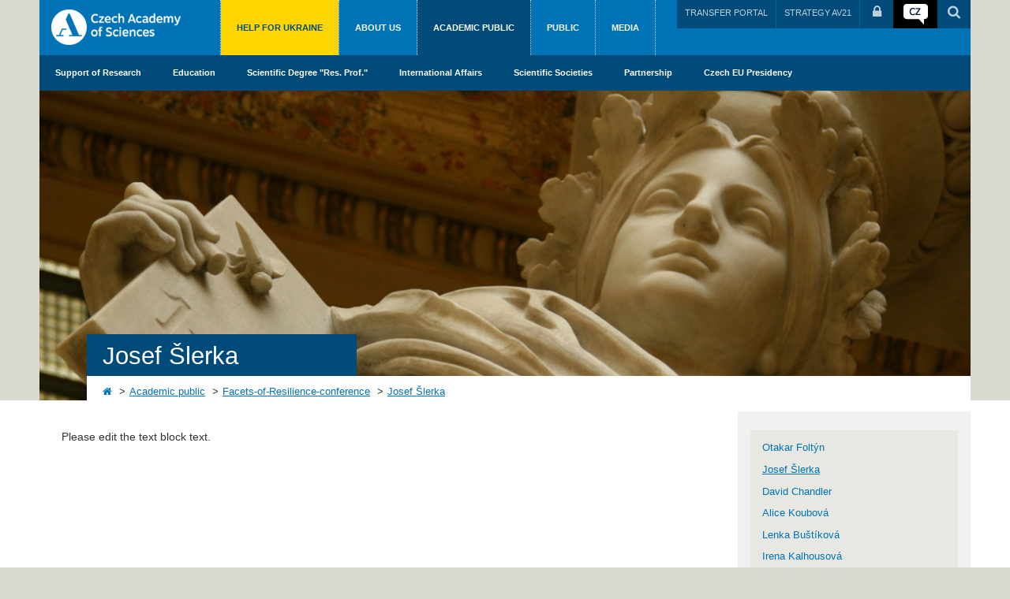

--- FILE ---
content_type: text/html;charset=UTF-8
request_url: https://www.avcr.cz/en/academic-public/Facets-of-Resilience-conference/Josef-Slerka/
body_size: 51954
content:
<!DOCTYPE html>
<html lang="en" data-layout="normal">
<head>
    <meta charset="UTF-8">
    <meta http-equiv="X-UA-Compatible" content="IE=edge">
    <title>Josef Šlerka - Akademie věd České republiky</title>
    <meta name="description" content="">
    <meta name="keywords" content="">
    <meta name="viewport" content="width=device-width, initial-scale=1">

    <link rel="shortcut icon" href="/favicon.ico"/>

    
<link rel="stylesheet" href="/export/system/modules/cz.nelasoft.opencms.avcr/resources/css/main.css" type="text/css" />
<link rel="stylesheet" href="/export/system/modules/cz.nelasoft.opencms.avcr/resources/css/owl.carousel.css" type="text/css" />
<link rel="stylesheet" href="/export/system/modules/cz.nelasoft.opencms.avcr/resources/css/custom.css" type="text/css" />
<link rel="stylesheet" href="/export/system/modules/cz.nelasoft.opencms.avcr/resources/css/owl.theme.css" type="text/css" />
<link rel="stylesheet" href="/export/system/modules/cz.nelasoft.opencms.avcr/resources/css/ukraine.css" type="text/css" />
<link rel="stylesheet" href="/export/system/modules/cz.nelasoft.opencms.avcr/resources/css/jeduvedu/jeduvedu.css" type="text/css" />
<link rel="stylesheet" href="/export/system/modules/cz.nelasoft.opencms.avcr/resources/css/jeduvedu/jeduveduCustom.css" type="text/css" /><link href="//netdna.bootstrapcdn.com/font-awesome/4.6.3/css/font-awesome.css" rel="stylesheet" type="text/css">
    <link href="/export/system/modules/cz.nelasoft.opencms.media/resources/build/mediaelementplayer.css"
          rel="stylesheet" type="text/css">


    <script src="//ajax.googleapis.com/ajax/libs/jquery/1.11.0/jquery.min.js"></script>
    <script>window.jQuery || document.write('<script src="/system/modules/cz.nelasoft.opencms.avcr/resources/js/jquery-1.11.0.min.js"><\/script>')</script>
    <script src="/system/modules/cz.nelasoft.opencms.avcr/resources/js/jquery-ui.min.js"></script>
    <script src="/export/system/modules/cz.nelasoft.opencms.media/resources/build/mediaelement-and-player.min.js"></script>

    <script src="/system/modules/cz.nelasoft.opencms.avcr/resources/js/modernizr.js"></script>
    <script src="/system/modules/cz.nelasoft.opencms.avcr/resources/js/owl.carousel.min.js"></script>
    <script src="/system/modules/cz.nelasoft.opencms.avcr/resources/js/dropdown.js"></script>
<!--    <script src="/system/modules/cz.nelasoft.opencms.avcr/resources/js/jquery.ui.datepicker-cs-CZ.min.js"></script>-->

    <!-- Jedu vědu markdown -> html -->
    <script>
                    var script = document.createElement('script');
                    script.defer = true;                    
                    script.dataset.domain = window.location.host; // Set script data-domain dynamically
                    script.src = "https://osw-analytics3.avcr.cz/js/plausible.manual.file-downloads.js";
                    script.setAttribute("file-types", "pdf,pps,xls,xlsx,doc,docx,txt,rtf,csv,exe,key,pps,ppt,pptx,7z,pkg,rar,gz,zip,avi,mov,mp4,mpeg,wmv,midi,mp3,wav,wma");
                    document.head.append(script);

                    window.plausible = window.plausible || function () {
                    (window.plausible.q = window.plausible.q || []).push(arguments)
                    }
                    // plausible('outAvcrNetwork');
                    </script>
                <script>
					  function prepareUrl(params) {
						const url = new URL(location.href)
						const queryParams = new URLSearchParams(location.search)
						let customUrl = url.protocol + "//" + url.hostname + url.pathname.replace(/\/$/, '')
						for (const paramName of params) {
						  const paramValue = queryParams.get(paramName)
						  if (paramValue) customUrl = customUrl + '/' + paramValue
						}
						return customUrl
					  }
					  plausible('pageview', { u: prepareUrl(["fromemail", "a", "id"]) + window.location.search })
					</script>
				<meta name="facebook-domain-verification" content="0a2yrjmuc46rodm7qmqdl6irx64ofx" />
</head>

<body class="">

<a name="top"></a>
<div class="page-special page-wrap section-color-2">
    <div class="container-full">

        <div class="wrapper-header">
            <div class="header">

        <div class="header-base">
            <div class="logo">
		<a href="/en/" title="Czech Academy of Sciences">
			<img src="/export/system/modules/cz.nelasoft.opencms.avcr/resources/img/logo-en.png_704177627.png" width="164" height="45" alt="Czech Academy of Sciences" /></a>
	</div>

<div class="header-toggle">
                <button><i class="fa fa-bars"></i></button>
            </div>
        </div>

        <div class="header-navigation hide-mobile">
            <div class="header-menu">
                <ul>
<li class=""><a href="/en/Help-for-Ukraine/">Help for Ukraine</a></li>
<li class="menu-color-1"><a href="/en/about-us/">About us</a></li>
<li class="menu-color-2 active"><a href="/en/academic-public/">Academic public</a></li>
<li class="menu-color-3"><a href="/en/public/">Public</a></li>
<li class="menu-color-4"><a href="/en/media/">Media</a></li>
</ul></div>
            <div class="header-group">
                
                <ul class="header-controls">
                    <li class="portal-transfer">
                        <a href="https://techtransfer.cas.cz/en/" target="_blank" title="TRANSFER PORTAL">TRANSFER PORTAL</a>
                            </li>
                    <li class="strategie-av21">
                        <a href="https://strategie.avcr.cz/en" target="_blank" title="Strategy AV21">STRATEGY AV21</a>
                            </li>
                    <li class="intranet"><a href="http://interni.avcr.cz/" target="_blank" title="Login to intranet"><i class="fa fa-lock"></i></a></li>
                    <li class="language-switch">
                        <a href="/cs/" title="Česky" class="language-cze"></a>
                            </li>
                    <li class="search-link">
                        <a href="/en/search/" title="Search"><i class="fa fa-search"></i></a>
                    </li>
                </ul>
            </div>
        </div>
        <script>
        $(document).ready(function () {
            $(".header-toggle").click(function () {
                $(".header-navigation").toggleClass('hide-mobile');
            });
        });
        </script>
    </div>
    
</div>

        <div class="menu-section">                                                             
	<ul class="nav navbar-nav">

	<li class="dropdown">
		<a href="/en/academic-public/support-of-research/"
     class="dropdown-toggle" data-toggle="dropdown">Support of Research</a>
		<ul class="dropdown-menu"><li >
		<a href="/en/academic-public/support-of-research/academic-award-praemium-academiae/"
    >Academic Award - Praemium Academiae</a>
		</li><li >
		<a href="/en/academic-public/support-of-research/otto-wichterle-award/"
    >Otto Wichterle Award</a>
		</li><li >
		<a href="/en/academic-public/support-of-research/lumina-quaeruntur-bonus/"
    >Lumina quaeruntur fellowship</a>
		</li><li >
		<a href="/en/academic-public/support-of-research/the-j.-e.-purkyne-fellowship/"
    >The J. E. Purkyně Fellowship</a>
		</li><li >
		<a href="/en/academic-public/support-of-research/josef-dobrovsky-fellowship/"
    >Josef Dobrovský Fellowship</a>
		</li></ul><li >
		<a href="/en/academic-public/education/"
    >Education</a>
		</li><li class="dropdown">
		<a href="/en/academic-public/degree-dsc./"
     class="dropdown-toggle" data-toggle="dropdown">Scientific Degree "Res. Prof."</a>
		<ul class="dropdown-menu"><li >
		<a href="/en/academic-public/degree-dsc./scientific-degree-research-professor/"
    >About the degree "Res. Prof."</a>
		</li><li >
		<a href="/en/academic-public/degree-dsc./committee-for-scientific-degree/"
    >Committee for the Research Professor Degree</a>
		</li><li >
		<a href="/en/academic-public/degree-dsc./Internal-Norms_8-2020.html"
    >Rules for Granting the Research Professor Degree by the CAS</a>
		</li><li >
		<a href="/en/academic-public/degree-dsc./procedural-guidelines-for-regulations-on-awarding-the-scientific-degree-research-professor/"
    >Procedural Guidelines for Regulations on Awarding the Scientific Degree of Research Professor</a>
		</li><li >
		<a href="/en/academic-public/degree-dsc./commissions-for-the-defences-and-their-chairpersons/"
    >Commissions for the Defences and their Chairpersons</a>
		</li><li >
		<a href="/en/academic-public/degree-dsc./recommendation-for-foreign-applicants/"
    >Recommendation for foreign applicants</a>
		</li></ul><li class="dropdown">
		<a href="/en/academic-public/international-affairs/"
     class="dropdown-toggle" data-toggle="dropdown">International Affairs</a>
		<ul class="dropdown-menu"><li >
		<a href="/en/academic-public/international-affairs/news/"
    >News</a>
		</li><li >
		<a href="/en/academic-public/international-affairs/bilateral-cooperation/"
    >Bilateral Cooperation</a>
		</li><li >
		<a href="/en/academic-public/international-affairs/Multilateral-cooperation.html"
    >Multilateral cooperation</a>
		</li><li >
		<a href="/en/academic-public/international-affairs/Researchers-at-Risk-Fellowship/"
    >Researchers at Risk Fellowship</a>
		</li><li >
		<a href="/en/academic-public/international-affairs/european-research-area/"
    >European Research Area</a>
		</li><li >
		<a href="/en/academic-public/international-affairs/cas-membership-in-international-organizations/"
    >CAS Membership in International Organizations</a>
		</li><li >
		<a href="/en/academic-public/international-affairs/v4/"
    >The Visegrad Group of Academies</a>
		</li><li >
		<a href="/en/academic-public/international-affairs/cefres-platform/"
    >CEFRES Platform</a>
		</li><li >
		<a href="/en/academic-public/international-affairs/contacts/"
    >Contacts</a>
		</li></ul><li >
		<a href="/en/academic-public/Scientific-Societies/"
    >Scientific Societies</a>
		</li><li class="dropdown">
		<a href="/en/academic-public/partnership/"
     class="dropdown-toggle" data-toggle="dropdown">Partnership</a>
		<ul class="dropdown-menu"><li >
		<a href="/en/academic-public/partnership/support-of-the-cas/"
    >Support of the CAS</a>
		</li><li >
		<a href="/en/academic-public/partnership/Partners-of-the-CAS/"
    >Partners of the CAS</a>
		</li><li >
		<a href="/en/academic-public/partnership/Become-a-Partner/"
    >Become a Partner</a>
		</li><li >
		<a href="/en/academic-public/partnership/projects/"
    >Projects</a>
		</li><li >
		<a href="/en/academic-public/partnership/contact/"
    >Contact</a>
		</li></ul><li class="dropdown">
		<a href="/en/academic-public/Czech-EU-Presidency/"
     class="dropdown-toggle" data-toggle="dropdown">Czech EU Presidency</a>
		<ul class="dropdown-menu"><li >
		<a href="/en/academic-public/Czech-EU-Presidency/Involvement-of-the-CAS/"
    >Involvement of the CAS</a>
		</li><li >
		<a href="/en/academic-public/Czech-EU-Presidency/Food/"
    >Food</a>
		</li><li >
		<a href="/en/academic-public/Czech-EU-Presidency/Society/"
    >Society</a>
		</li><li >
		<a href="/en/academic-public/Czech-EU-Presidency/Energy/"
    >Energy</a>
		</li><li >
		<a href="/en/academic-public/Czech-EU-Presidency/For-the-Press/"
    >For the Press</a>
		</li></ul></li></ul>

</div><!-- /collapse --><div class="wrapper-content">
            <div id="content">
                <div class="content-header">
                        <div class="content-background">
                            <div class="content-image">

	<img src="/export/system/modules/cz.nelasoft.opencms.avcr/resources/img/content-image/default.jpg_1987258066.jpg" alt="Zahlavi" class="img-responsive" /></div>

<div class="content-title">
                                    <h1>Josef Šlerka</h1>
                                </div>
                                <div class="breadcrumb">
                                    <ul>
	<li><a href="/en/"><i class="fa fa-home"></i></a></li>
	<li><a href="/en/academic-public/">Academic public</a></li>
		<li><a href="/en/academic-public/Facets-of-Resilience-conference/">Facets-of-Resilience-conference</a></li>
		<li><a href="/en/academic-public/Facets-of-Resilience-conference/Josef-Slerka/">Josef Šlerka</a></li>
		</ul></div>
                            </div>
                    </div>
                    <div class="content-body">
                    <div class="container">

                        <div class="row">
                            <div class="col-main col-tl-9 col-md-9 col-sm-12 col-xs-12">
                                        <div  id="maincontainer" class="2" ><div class="box">

	<div  class="paragraph">
			<div >
				<p>Please edit the text block text. </p></div>
			</div>

	</div>

</div></div>
                                    <div class="col-right col-tl-3 col-md-3 col-sm-12 col-xs-12">
                                        <div  id="rightcontainer" ></div>






	<div class="side-menu">
		
			
		
			
		
			
		
			
		
			
		
			
		
			
		
		<ul>
			
			
				
				
					
					
					
					
				

				
					
					
				

				<li>
					<a href="/en/academic-public/Facets-of-Resilience-conference/Otakar-Foltyn/">Otakar Foltýn</a>

				
			
				
				
					
					
					</li>
					
				

				
					
						
						
					
					
				

				<li>
					<a href="/en/academic-public/Facets-of-Resilience-conference/Josef-Slerka/"class="current">Josef Šlerka</a>

				
			
				
				
					
					
					</li>
					
				

				
					
					
				

				<li>
					<a href="/en/academic-public/Facets-of-Resilience-conference/David-Chandler/">David Chandler</a>

				
			
				
				
					
					
					</li>
					
				

				
					
					
				

				<li>
					<a href="/en/academic-public/Facets-of-Resilience-conference/Alice-Koubova/">Alice Koubová</a>

				
			
				
				
					
					
					</li>
					
				

				
					
					
				

				<li>
					<a href="/en/academic-public/Facets-of-Resilience-conference/Lenka-Bustikova/">Lenka Buštíková</a>

				
			
				
				
					
					
					</li>
					
				

				
					
					
				

				<li>
					<a href="/en/academic-public/Facets-of-Resilience-conference/Irena-Kalhousova/">Irena Kalhousová</a>

				
			
				
				
					
					
					</li>
					
				

				
					
					
				

				<li>
					<a href="/en/academic-public/Facets-of-Resilience-conference/Brigitte-Geissel/">Brigitte Geissel</a>

				
			
				
				
					
					
					</li>
					
				

				
					
					
				

				<li>
					<a href="/en/academic-public/Facets-of-Resilience-conference/Petra-Guasti/">Petra Guasti</a>

				
			
				
				
					
					
					</li>
					
				

				
					
					
				

				<li>
					<a href="/en/academic-public/Facets-of-Resilience-conference/Rikki-Dean/">Rikki J. Dean</a>

				
			
				
				
					
					
					</li>
					
				

				
					
					
				

				<li>
					<a href="/en/academic-public/Facets-of-Resilience-conference/Chris-Zebrowski/">Chris Zebrowski</a>

				
			
				
				
					
					
					</li>
					
				

				
					
					
				

				<li>
					<a href="/en/academic-public/Facets-of-Resilience-conference/Julie-Mildorfova-Leventon/">Julie Mildorfová Leventon</a>

				
			
				
				
					
					
					</li>
					
				

				
					
					
				

				<li>
					<a href="/en/academic-public/Facets-of-Resilience-conference/Kevin-Grove/">Kevin Grove</a>

				
			
				
				
					
					
					</li>
					
				

				
					
					
				

				<li>
					<a href="/en/academic-public/Facets-of-Resilience-conference/Jean-Paul-Gagnon/">Jean-Paul Gagnon</a>

				
			
				
				
					
					
					</li>
					
				

				
					
					
				

				<li>
					<a href="/en/academic-public/Facets-of-Resilience-conference/Amanda-Machin/">Amanda Machin</a>

				
			
				
				
					
					
					</li>
					
				

				
					
					
				

				<li>
					<a href="/en/academic-public/Facets-of-Resilience-conference/Katerina-Machovcova/">Kateřina Machovcová</a>

				
			
				
				
					
					
					</li>
					
				

				
					
					
				

				<li>
					<a href="/en/academic-public/Facets-of-Resilience-conference/Katerina-Zabrodska/">Kateřina Zábrodská</a>

				
			
				
				
					
					
					</li>
					
				

				
					
					
				

				<li>
					<a href="/en/academic-public/Facets-of-Resilience-conference/Rafael-Wittek/">Rafael Wittek</a>

				
			
				
				
					
					
					</li>
					
				

				
					
					
				

				<li>
					<a href="/en/academic-public/Facets-of-Resilience-conference/Bianca-Beersma/">Bianca Beersma</a>

				
			
				
				
					
					
					</li>
					
				

				
					
					
				

				<li>
					<a href="/en/academic-public/Facets-of-Resilience-conference/Katerina-Simackova/">Kateřina Šimáčková </a>

				
			
				
				
					
					
					</li>
					
				

				
					
					
				

				<li>
					<a href="/en/academic-public/Facets-of-Resilience-conference/Tomas-Kostelecky/">Tomáš Kostelecký</a>

				
			
				
				
					
					
					</li>
					
				

				
					
					
				

				<li>
					<a href="/en/academic-public/Facets-of-Resilience-conference/Ondrej-Lansky/">Ondřej Lánský</a>

				
			
				
				
					
					
					</li>
					
				

				
					
					
				

				<li>
					<a href="/en/academic-public/Facets-of-Resilience-conference/Paulina-Tabery/">Paulína Tabery</a>

				
			
				
				
					
					
					</li>
					
				

				
					
					
				

				<li>
					<a href="/en/academic-public/Facets-of-Resilience-conference/Jaroslav-Bilek/">Jaroslav Bílek</a>

				
			
				
				
					
					
					</li>
					
				

				
					
					
				

				<li>
					<a href="/en/academic-public/Facets-of-Resilience-conference/Zdenka-Mansfeldova/">Zdenka Mansfeldová</a>

				
			
				
				
					
					
					</li>
					
				

				
					
					
				

				<li>
					<a href="/en/academic-public/Facets-of-Resilience-conference/Alena-Kluknavska/">Alena Kluknavská</a>

				
			
				
				
					
					
					</li>
					
				

				
					
					
				

				<li>
					<a href="/en/academic-public/Facets-of-Resilience-conference/Shaul-Kihmi/">Shaul Kimhi</a>

				
			
				
				
					
					
					</li>
					
				

				
					
					
				

				<li>
					<a href="/en/academic-public/Facets-of-Resilience-conference/Petr-Polak/">Petr Polák</a>

				
			
				
				
					
					
					</li>
					
				

				
					
					
				

				<li>
					<a href="/en/academic-public/Facets-of-Resilience-conference/Klara-Laurencikova/">Klára Šimáčková Laurenčíková</a>

				
			
				
				
					
					
					</li>
					
				

				
					
					
				

				<li>
					<a href="/en/academic-public/Facets-of-Resilience-conference/Petra-Ezzeddine/">Petra Ezzedine</a>

				
			
				
				
					
					
					</li>
					
				

				
					
					
				

				<li>
					<a href="/en/academic-public/Facets-of-Resilience-conference/Lukas-Houdek/">Lukáš Houdek</a>

				
			
				
				
					
					
					</li>
					
				

				
					
					
				

				<li>
					<a href="/en/academic-public/Facets-of-Resilience-conference/Lucie-Hrda/">Lucie Hrdá</a>

				
			
				
				
					
					
					</li>
					
				

				
					
					
				

				<li>
					<a href="/en/academic-public/Facets-of-Resilience-conference/Adam-Cajka/">Adam Čajka</a>

				
			
				
				
					
					
					</li>
					
				

				
					
					
				

				<li>
					<a href="/en/academic-public/Facets-of-Resilience-conference/Anna-Karnikova/">Anna Kárníková</a>

				
			
				
				
					
					
					</li>
					
				

				
					
					
				

				<li>
					<a href="/en/academic-public/Facets-of-Resilience-conference/Katerina-Smejkalova/">Kateřina Smejkalová</a>

				
			
				
				
					
					
					</li>
					
				

				
					
					
				

				<li>
					<a href="/en/academic-public/Facets-of-Resilience-conference/Lucie-Trlifajova/">Lucie Trlifajová</a>

				
			
				
				
					
					
					</li>
					
				

				
					
					
				

				<li>
					<a href="/en/academic-public/Facets-of-Resilience-conference/Friedrich-Ebert-Stiftung/">Friedrich Ebert Stiftung</a>

				
			
				
				
					
					
					</li>
					
				

				
					
					
				

				<li>
					<a href="/en/academic-public/Facets-of-Resilience-conference/Marta-Ljubkova/">Marta Ljubková</a>

				
			
				
				
					
					
					</li>
					
				

				
					
					
				

				<li>
					<a href="/en/academic-public/Facets-of-Resilience-conference/Ondrej-Cihlar/">Ondřej Cihlář</a>

				
			
				
				
					
					
					</li>
					
				

				
					
					
				

				<li>
					<a href="/en/academic-public/Facets-of-Resilience-conference/Michaela-Pixova/">Michaela Pixová</a>

				
			
			
			</li></ul>
	</div>
<div class="social-sharing">

		<script>
			function sendMail() {
			    var link = "mailto:"
			             + "&subject=" + encodeURIComponent("Interesting webpage on the Czech Academy of Sciences website")
			             + "&body=" + encodeURIComponent("https://www.avcr.cz/en/academic-public/Facets-of-Resilience-conference/Josef-Slerka/");
			    window.location.href = link;
			}
		</script>
		<div class="social-sharing-title">Share this article</div>
		
<div class="social-sharing-items">
			<div class="social-sharing-item facebook"><a href="https://www.facebook.com/sharer/sharer.php?u=https://www.avcr.cz/en/academic-public/Facets-of-Resilience-conference/Josef-Slerka/" target="_blank">
					<i class="fa fa-fb"><svg xmlns="http://www.w3.org/2000/svg" xml:space="preserve" width="26" height="26" version="1.1" style="shape-rendering:geometricPrecision; text-rendering:geometricPrecision; image-rendering:optimizeQuality; fill-rule:evenodd; clip-rule:evenodd"
				viewBox="0 0 34.69 29.88"
				 xmlns:xlink="http://www.w3.org/1999/xlink">
				 <defs>
				  <style type="text/css">
				   <![CDATA[
					.fil0 {fill:none}
					.fil1 {fill:#FEFEFE;fill-rule:nonzero}
				   ]]>
				  </style>
				 </defs>
				 <g id="Vrstva_x0020_1">
				  <metadata id="CorelCorpID_0Corel-Layer"/>
				  <rect class="fil0" x="-0" y="0.02" width="26" height="26"/>
				  <path class="fil1" d="M32.35 15.01c0,-8.25 -6.75,-15.01 -15.01,-15.01 -8.25,0 -15.01,6.75 -15.01,15.01 0,7.43 5.4,13.58 12.54,14.86l0.07 0c-0.01,0 0.01,-0.07 0,-0.07l0 -10.58 -3.75 0 0 -4.2 3.75 0 0 -3.3c0,-3.75 2.4,-5.85 5.85,-5.85 1.05,0 2.25,0.15 3.3,0.3l0 3.83 -1.95 0c-1.8,0 -2.25,0.9 -2.25,2.1l0 2.93 3.98 0 -0.67 4.2 -3.3 0c0,0.92 0,10.6 0,10.6l0 0.04c7.13,-1.28 12.46,-7.41 12.46,-14.84z"/>
				 </g>
				</svg></i></a>
			</div>
			<div class="social-sharing-item linkedin"><a href="https://www.linkedin.com/sharing/share-offsite/?url=https://www.avcr.cz/en/academic-public/Facets-of-Resilience-conference/Josef-Slerka/" target="_blank">
				<i class="fa fa-lnk"><svg xmlns="http://www.w3.org/2000/svg" xml:space="preserve" width="26" height="26" version="1.1" style="shape-rendering:geometricPrecision; text-rendering:geometricPrecision; image-rendering:optimizeQuality; fill-rule:evenodd; clip-rule:evenodd"
				viewBox="0 0 175.17 150.83"
				 xmlns:xlink="http://www.w3.org/1999/xlink">
				 <defs>
				  <style type="text/css">
				   <![CDATA[
					.fil0 {fill:none}
					.fil1 {fill:#FEFEFE;fill-rule:nonzero}
				   ]]>
				  </style>
				 </defs>
				 <g id="Vrstva_x0020_1">
				  <metadata id="CorelCorpID_0Corel-Layer"/>
				  <rect class="fil0" x="-0" width="26" height="26"/>
				  <g id="_2186609873504">
				   <path class="fil1" d="M162.05 149.75c-10.69,-0.01 -21.35,0 -32.02,0 -0.06,-17.58 0.11,-35.16 -0.07,-52.74 -0.4,-7.12 -1.1,-15.6 -7.34,-20.14 -7.06,-4.24 -17.45,-2.32 -22.08,4.65 -4.96,6.75 -5.38,15.44 -5.77,23.5 -0.09,14.91 -0.01,29.81 -0.04,44.73l-29.7 0c-0.37,-33.27 0.79,-66.57 -0.86,-99.81 10.14,0.03 20.31,0.01 30.48,0.01 0,4.55 0.03,9.1 -0.05,13.66 4.46,-7.15 11.2,-13.19 19.59,-15.1 12.54,-2.85 27.39,-1.28 36.93,8.15 8.28,8.39 10.66,20.67 10.91,32.04 0.06,20.35 -0.01,40.7 0.03,61.05z"/>
				   <path class="fil1" d="M39.3 35.22c-8.44,4.52 -20.78,2.02 -25.02,-7.11 -5.6,-10.15 0.13,-25.12 12.17,-26.85 6.97,-1.34 15.03,1.07 18.91,7.34 5.59,8.5 3.34,21.78 -6.07,26.61z"/>
				   <path class="fil1" d="M45.55 149.75c-10.15,0 -20.34,-0.01 -30.48,0 -0.06,-33.36 -0.01,-66.7 -0.03,-100.06 10.17,-0.02 20.35,-0.02 30.52,0 -0.06,33.35 -0.02,66.7 -0.02,100.06z"/>
				  </g>
				 </g>
				</svg>
				</i></a>
			</div>
			<div class="social-sharing-item twitter"><a href="https://bsky.app/intent/compose?text=Interesting%20page%20on%20the%20website%20of%20the%20Academy%20of%20Sciences%20of%20the%20Czech%20Republic%20https%3A%2F%2Fwww.avcr.cz%2Fen%2Fabout-us%2FZ-Academy%2FNotice-Board%2F%20%23avcr%20%23czechacademysciences" target="_blank">
				<i class="x-twitter"><svg xmlns="http://www.w3.org/2000/svg" xml:space="preserve" width="26" height="26" version="1.1" style="shape-rendering:geometricPrecision; text-rendering:geometricPrecision; image-rendering:optimizeQuality; fill-rule:evenodd; clip-rule:evenodd"
				viewBox="0 0 82.28 70.84"
				 xmlns:xlink="http://www.w3.org/1999/xlink">
				 <defs>
				  <style type="text/css">
				   <![CDATA[
					.fil0 {fill:none}
					.fil1 {fill:#FEFEFE;fill-rule:nonzero}
				   ]]>
				  </style>
				 </defs>
				 <g id="Vrstva_x0020_1">
				  <metadata id="CorelCorpID_0Corel-Layer"/>
				  <rect class="fil0" x="-0" width="26" height="26"/>
				  <path class="fil1" d="M18.35 4.77c9.23,6.93 19.15,20.96 22.79,28.5 3.64,-7.54 13.56,-21.58 22.79,-28.5 6.66,-5 17.44,-8.86 17.44,3.44 0,2.46 -1.41,20.64 -2.23,23.59 -2.88,10.26 -13.33,12.88 -22.64,11.3 16.27,2.77 20.41,11.94 11.47,21.11 -16.98,17.42 -24.4,-4.36 -26.31,-9.95 -0.34,-1.03 -0.51,-1.5 -0.51,-1.09 0,-0.41 -0.17,0.07 -0.52,1.09 -1.9,5.59 -9.32,27.37 -26.3,9.95 -8.94,-9.17 -4.8,-18.34 11.47,-21.11 -9.31,1.58 -19.78,-1.04 -22.64,-11.3 -0.83,-2.95 -2.23,-21.13 -2.23,-23.59 0,-12.3 10.78,-8.44 17.44,-3.44z"/>
				 </g>
				</svg></i></a>
			</div>
			<div class="social-sharing-item mail"><a href="#" onclick="sendMail();" target="_blank"><i class="fa fa-envelope"></i></a></div></div>
			</div>
	
<div class="sectioncontent-side-bottom">
                                                <div  id="side-bottom" ></div></div>
                                    </div>
                                    
                                </div>
                        </div>
                </div>


            </div>

            </div>
    </div>

    <div class="wrapper-footer">
        <div class="footer">
        <div class="firstline">
            <div class="social-icons-footer">
                <div class="social-icon-title">Follow us</div>
                <div>
<div class="social-icon facebook">
		  <a href="https://www.facebook.com/akademieved/?fref=ts" target="_blank" title="Facebook"><i class="fa fa-fb"><svg xmlns="http://www.w3.org/2000/svg" xml:space="preserve" width="30" height="30" version="1.1" style="shape-rendering:geometricPrecision; text-rendering:geometricPrecision; image-rendering:optimizeQuality; fill-rule:evenodd; clip-rule:evenodd"
		viewBox="0 0 34.69 29.88"
		 xmlns:xlink="http://www.w3.org/1999/xlink">
		 <defs>
		  <style type="text/css">
		   <![CDATA[
			.fil0 {fill:none}
			.fil1 {fill:#FEFEFE;fill-rule:nonzero}
		   ]]>
		  </style>
		 </defs>
		 <g id="Vrstva_x0020_1">
		  <metadata id="CorelCorpID_0Corel-Layer"/>
		  <rect class="fil0" x="-0" y="0.02" width="30" height="30"/>
		  <path class="fil1" d="M32.35 15.01c0,-8.25 -6.75,-15.01 -15.01,-15.01 -8.25,0 -15.01,6.75 -15.01,15.01 0,7.43 5.4,13.58 12.54,14.86l0.07 0c-0.01,0 0.01,-0.07 0,-0.07l0 -10.58 -3.75 0 0 -4.2 3.75 0 0 -3.3c0,-3.75 2.4,-5.85 5.85,-5.85 1.05,0 2.25,0.15 3.3,0.3l0 3.83 -1.95 0c-1.8,0 -2.25,0.9 -2.25,2.1l0 2.93 3.98 0 -0.67 4.2 -3.3 0c0,0.92 0,10.6 0,10.6l0 0.04c7.13,-1.28 12.46,-7.41 12.46,-14.84z"/>
		 </g>
		</svg></i></a>
</div>
   <div class="social-icon instagram">
		   <a href="https://www.instagram.com/akademievedcr/" target="_blank" title="Instagram"><i class="fa fa-inst"><svg xmlns="http://www.w3.org/2000/svg" xml:space="preserve" width="30" height="30" version="1.1" style="shape-rendering:geometricPrecision; text-rendering:geometricPrecision; image-rendering:optimizeQuality; fill-rule:evenodd; clip-rule:evenodd"
		viewBox="0 0 48.3 41.59"
		 xmlns:xlink="http://www.w3.org/1999/xlink">
		 <defs>
		  <style type="text/css">
		   <![CDATA[
			.fil0 {fill:none}
			.fil1 {fill:#FEFEFE;fill-rule:nonzero}
		   ]]>
		  </style>
		 </defs>
		 <g id="Vrstva_x0020_1">
		  <metadata id="CorelCorpID_0Corel-Layer"/>
		  <rect class="fil0" x="-0" width="30" height="30"/>
		  <path class="fil1" d="M24.15 0.34c-5.55,0 -6.25,0.02 -8.43,0.12 -2.18,0.1 -3.66,0.44 -4.96,0.95 -1.34,0.52 -2.48,1.22 -3.62,2.35 -1.14,1.14 -1.84,2.28 -2.36,3.62 -0.51,1.3 -0.85,2.79 -0.95,4.96 -0.1,2.18 -0.12,2.88 -0.12,8.43 0,5.55 0.02,6.24 0.12,8.42 0.1,2.18 0.45,3.66 0.95,4.96 0.53,1.34 1.22,2.48 2.36,3.62 1.14,1.14 2.28,1.84 3.62,2.36 1.3,0.5 2.79,0.85 4.96,0.95 2.18,0.1 2.88,0.12 8.43,0.12 5.55,0 6.25,-0.02 8.43,-0.12 2.18,-0.1 3.66,-0.44 4.96,-0.95 1.34,-0.53 2.48,-1.22 3.62,-2.36 1.14,-1.14 1.84,-2.28 2.36,-3.62 0.5,-1.3 0.85,-2.78 0.95,-4.96 0.1,-2.18 0.12,-2.88 0.12,-8.42 0,-5.55 -0.03,-6.25 -0.12,-8.43 -0.1,-2.17 -0.45,-3.66 -0.95,-4.96 -0.52,-1.34 -1.22,-2.48 -2.36,-3.62 -1.14,-1.14 -2.28,-1.83 -3.62,-2.35 -1.3,-0.51 -2.79,-0.85 -4.97,-0.95 -2.18,-0.1 -2.87,-0.12 -8.43,-0.12l0.01 0zm-1.83 3.68c0.54,0 1.15,0 1.83,0 5.46,0 6.11,0.02 8.26,0.12 1.99,0.09 3.07,0.42 3.8,0.71 0.96,0.37 1.63,0.81 2.35,1.52 0.72,0.72 1.16,1.4 1.53,2.35 0.28,0.72 0.61,1.8 0.71,3.79 0.1,2.15 0.12,2.8 0.12,8.25 0,5.45 -0.02,6.1 -0.12,8.25 -0.09,1.99 -0.42,3.07 -0.71,3.79 -0.37,0.96 -0.81,1.64 -1.53,2.35 -0.71,0.71 -1.39,1.15 -2.35,1.53 -0.72,0.28 -1.8,0.61 -3.8,0.71 -2.16,0.09 -2.8,0.12 -8.26,0.12 -5.46,0 -6.11,-0.02 -8.26,-0.12 -1.99,-0.09 -3.07,-0.43 -3.8,-0.71 -0.96,-0.37 -1.63,-0.82 -2.35,-1.53 -0.71,-0.72 -1.15,-1.39 -1.53,-2.35 -0.28,-0.72 -0.62,-1.8 -0.71,-3.79 -0.1,-2.16 -0.12,-2.8 -0.12,-8.26 0,-5.46 0.02,-6.1 0.12,-8.25 0.09,-1.99 0.43,-3.07 0.71,-3.8 0.37,-0.95 0.82,-1.63 1.53,-2.35 0.72,-0.72 1.4,-1.16 2.35,-1.53 0.72,-0.28 1.8,-0.61 3.8,-0.71 1.89,-0.09 2.62,-0.11 6.43,-0.12l0 0zm12.75 3.39c-1.36,0 -2.46,1.1 -2.46,2.45 0,1.35 1.1,2.45 2.46,2.45 1.35,0 2.45,-1.1 2.45,-2.45 0,-1.35 -1.1,-2.45 -2.45,-2.45zm-10.92 2.87c-5.8,0 -10.5,4.7 -10.5,10.49 0,5.79 4.7,10.49 10.5,10.49 5.8,0 10.5,-4.7 10.5,-10.49 0,-5.8 -4.7,-10.49 -10.5,-10.49zm0 3.68c3.76,0 6.82,3.05 6.82,6.81 0,3.76 -3.05,6.81 -6.82,6.81 -3.76,0 -6.82,-3.05 -6.82,-6.81 0,-3.76 3.05,-6.81 6.82,-6.81z"/>
		 </g>
		</svg></i></a>
</div>
  <div class="social-icon bluesky">
		  <a href="https://bsky.app/profile/czechacademy.bsky.social" target="_blank" title="Bluesky"><i class="x-twitter"><svg xmlns="http://www.w3.org/2000/svg" xml:space="preserve" width="30" height="30" version="1.1" style="shape-rendering:geometricPrecision; text-rendering:geometricPrecision; image-rendering:optimizeQuality; fill-rule:evenodd; clip-rule:evenodd"
		viewBox="0 0 82.28 70.84"
		 xmlns:xlink="http://www.w3.org/1999/xlink">
		 <defs>
		  <style type="text/css">
		   <![CDATA[
			.fil0 {fill:none}
			.fil1 {fill:#FEFEFE;fill-rule:nonzero}
		   ]]>
		  </style>
		 </defs>
		 <g id="Vrstva_x0020_1">
		  <metadata id="CorelCorpID_0Corel-Layer"/>
		  <rect class="fil0" x="-0" width="30" height="30"/>
		  <path class="fil1" d="M18.35 4.77c9.23,6.93 19.15,20.96 22.79,28.5 3.64,-7.54 13.56,-21.58 22.79,-28.5 6.66,-5 17.44,-8.86 17.44,3.44 0,2.46 -1.41,20.64 -2.23,23.59 -2.88,10.26 -13.33,12.88 -22.64,11.3 16.27,2.77 20.41,11.94 11.47,21.11 -16.98,17.42 -24.4,-4.36 -26.31,-9.95 -0.34,-1.03 -0.51,-1.5 -0.51,-1.09 0,-0.41 -0.17,0.07 -0.52,1.09 -1.9,5.59 -9.32,27.37 -26.3,9.95 -8.94,-9.17 -4.8,-18.34 11.47,-21.11 -9.31,1.58 -19.78,-1.04 -22.64,-11.3 -0.83,-2.95 -2.23,-21.13 -2.23,-23.59 0,-12.3 10.78,-8.44 17.44,-3.44z"/>
		 </g>
		</svg></i></a>
</div>

    	
  <div class="social-icon youtube">
		  <a href="https://www.youtube.com/channel/UCnduFk5TNpVBcxgS8UZ-VdQ" target="_blank" title="YouTube"><i class="fa fa-yt"><svg xmlns="http://www.w3.org/2000/svg" xml:space="preserve" width="30" height="30" version="1.1" style="shape-rendering:geometricPrecision; text-rendering:geometricPrecision; image-rendering:optimizeQuality; fill-rule:evenodd; clip-rule:evenodd"
		viewBox="0 0 319.1 274.75"
		 xmlns:xlink="http://www.w3.org/1999/xlink">
		 <defs>
		  <style type="text/css">
		   <![CDATA[
			.fil0 {fill:none}
			.fil1 {fill:#FEFEFE;fill-rule:nonzero}
		   ]]>
		  </style>
		 </defs>
		 <g id="Vrstva_x0020_1">
		  <metadata id="CorelCorpID_0Corel-Layer"/>
		  <rect class="fil0" x="-0" width="30" height="30"/>
		  <path class="fil1" d="M312.5 132.87c0,-41.66 -6.06,-66.88 -6.06,-66.88 0,0 -1.9,-15.97 -13.79,-23.34 -17.13,-10.59 -65.16,-12.14 -138.44,-12.14 -73.26,0 -117.05,0 -131.29,11.67 -15.59,14.41 -16.19,73.91 -16.19,86.04 0,12.13 -2.11,71.31 11.66,94.03 14.27,23.56 56.85,21.66 114.18,21.66 57.33,0 99.06,0.02 99.06,0.02 0,0 35.1,-0.88 56.02,-8.96 20.93,-8.11 21.64,-37.13 21.64,-37.13 0,0 3.22,-23.32 3.22,-64.98zm-102.96 3.93l-80.06 45.88 0 -91.64 80.06 45.76z"/>
		 </g>
		</svg></i></a>
</div>

	<div class="social-icon linkedin">
	<a href="https://www.linkedin.com/company/11383453" target="_blank" title="LinkedIn"><i class="fa fa-lnk"><svg xmlns="http://www.w3.org/2000/svg" xml:space="preserve" width="30" height="30" version="1.1" style="shape-rendering:geometricPrecision; text-rendering:geometricPrecision; image-rendering:optimizeQuality; fill-rule:evenodd; clip-rule:evenodd"
		viewBox="0 0 175.17 150.83"
		 xmlns:xlink="http://www.w3.org/1999/xlink">
		 <defs>
		  <style type="text/css">
		   <![CDATA[
			.fil0 {fill:none}
			.fil1 {fill:#FEFEFE;fill-rule:nonzero}
		   ]]>
		  </style>
		 </defs>
		 <g id="Vrstva_x0020_1">
		  <metadata id="CorelCorpID_0Corel-Layer"/>
		  <rect class="fil0" x="-0" width="30" height="30"/>
		  <g id="_2186609873504">
		   <path class="fil1" d="M162.05 149.75c-10.69,-0.01 -21.35,0 -32.02,0 -0.06,-17.58 0.11,-35.16 -0.07,-52.74 -0.4,-7.12 -1.1,-15.6 -7.34,-20.14 -7.06,-4.24 -17.45,-2.32 -22.08,4.65 -4.96,6.75 -5.38,15.44 -5.77,23.5 -0.09,14.91 -0.01,29.81 -0.04,44.73l-29.7 0c-0.37,-33.27 0.79,-66.57 -0.86,-99.81 10.14,0.03 20.31,0.01 30.48,0.01 0,4.55 0.03,9.1 -0.05,13.66 4.46,-7.15 11.2,-13.19 19.59,-15.1 12.54,-2.85 27.39,-1.28 36.93,8.15 8.28,8.39 10.66,20.67 10.91,32.04 0.06,20.35 -0.01,40.7 0.03,61.05z"/>
		   <path class="fil1" d="M39.3 35.22c-8.44,4.52 -20.78,2.02 -25.02,-7.11 -5.6,-10.15 0.13,-25.12 12.17,-26.85 6.97,-1.34 15.03,1.07 18.91,7.34 5.59,8.5 3.34,21.78 -6.07,26.61z"/>
		   <path class="fil1" d="M45.55 149.75c-10.15,0 -20.34,-0.01 -30.48,0 -0.06,-33.36 -0.01,-66.7 -0.03,-100.06 10.17,-0.02 20.35,-0.02 30.52,0 -0.06,33.35 -0.02,66.7 -0.02,100.06z"/>
		  </g>
		 </g>
		</svg>
		</i></a>
</div>
<div class="social-icon rss">
		<a href="https://open.spotify.com/show/0KHidApbjYg8NLMIVAHeV5" target="_blank" title="Spotify"><i class="fa fa-rs"><svg xmlns="http://www.w3.org/2000/svg" xml:space="preserve" width="30" height="30" version="1.1" style="shape-rendering:geometricPrecision; text-rendering:geometricPrecision; image-rendering:optimizeQuality; fill-rule:evenodd; clip-rule:evenodd"
		viewBox="0 0 71.83 61.85"
		 xmlns:xlink="http://www.w3.org/1999/xlink">
		 <defs>
		  <style type="text/css">
		   <![CDATA[
			.fil0 {fill:none}
			.fil1 {fill:#FEFEFE;fill-rule:nonzero}
		   ]]>
		  </style>
		 </defs>
		 <g id="Vrstva_x0020_1">
		  <metadata id="CorelCorpID_0Corel-Layer"/>
		  <rect class="fil0" x="-0" width="30" height="30"/>
		  <path class="fil1" d="M36.39 0c-16.99,0 -30.76,13.77 -30.76,30.76 0,16.99 13.77,30.76 30.76,30.76 16.99,0 30.76,-13.77 30.76,-30.76 0,-16.99 -13.77,-30.76 -30.76,-30.76zm14.11 44.37c-0.55,0.9 -1.73,1.19 -2.64,0.63 -7.22,-4.42 -16.32,-5.41 -27.02,-2.97 -1.04,0.24 -2.06,-0.41 -2.29,-1.44 -0.24,-1.03 0.41,-2.05 1.44,-2.29 11.72,-2.68 21.77,-1.52 29.88,3.43 0.91,0.55 1.19,1.73 0.63,2.64zm3.76 -8.38c-0.69,1.13 -2.17,1.49 -3.29,0.79 -8.27,-5.08 -20.88,-6.55 -30.65,-3.58 -1.27,0.38 -2.61,-0.33 -3,-1.6 -0.38,-1.27 0.34,-2.6 1.6,-2.99 11.17,-3.39 25.06,-1.75 34.56,4.09 1.12,0.69 1.48,2.17 0.78,3.29zm0.33 -8.72c-9.92,-5.89 -26.27,-6.43 -35.74,-3.55 -1.52,0.46 -3.13,-0.4 -3.59,-1.92 -0.46,-1.52 0.4,-3.13 1.92,-3.59 10.86,-3.3 28.93,-2.66 40.34,4.11 1.37,0.81 1.82,2.58 1.01,3.95 -0.81,1.37 -2.58,1.81 -3.94,1z"/>
		 </g>
		</svg></i></a>
</div>
        </div></div>
            </div>
        <div class="footer-nav">
            <div class="footer-nav-col">
                    <div class="footer-nav-title"><a href="/en/Help-for-Ukraine/">Help for Ukraine</a></div>
                    <ul>
		<li><a href="/en/Help-for-Ukraine/Residence-permits-and-visas/" >Residence permits and visas</a></li>
		<li><a href="/en/Help-for-Ukraine/Fellowships-and-employment/" >Fellowships and employment</a></li>
		<li><a href="/en/Help-for-Ukraine/Other-types-of-aid/" >Other types of aid</a></li>
		<li><a href="/en/Help-for-Ukraine/How-we-have-helped-so-far/" >How we have helped so far</a></li>
		</ul>
</div>
            <div class="footer-nav-col">
                    <div class="footer-nav-title"><a href="/en/about-us/">About us</a></div>
                    <ul>
		<li><a href="/en/about-us/mission-of-the-cas/" >Mission of the CAS</a></li>
		<li><a href="/en/about-us/cas-structure/" >CAS Structure</a></li>
		<li><a href="/en/about-us/awards/" >Awards</a></li>
		<li><a href="/en/about-us/history/" >History</a></li>
		<li><a href="/en/about-us/legal-regulations/" >Legal Regulations</a></li>
		<li><a href="/en/about-us/annual-report/" >Annual Report</a></li>
		<li><a href="/en/about-us/Brochures/" >Brochures</a></li>
		<li><a href="/en/about-us/evaluations-of-cas-institutes/" >Evaluations of CAS Institutes</a></li>
		<li><a href="/en/about-us/career/" >Career</a></li>
		<li><a href="/en/about-us/contact/" >Contact</a></li>
		</ul>
</div>
            <div class="footer-nav-col">
                    <div class="footer-nav-title"><a href="/en/academic-public/">Academic public</a></div>
                    <ul>
		<li><a href="/en/academic-public/support-of-research/" >Support of Research</a></li>
		<li><a href="/en/academic-public/education/" >Education</a></li>
		<li><a href="/en/academic-public/degree-dsc./" >Scientific Degree "Res. Prof."</a></li>
		<li><a href="/en/academic-public/international-affairs/" >International Affairs</a></li>
		<li><a href="/en/academic-public/Scientific-Societies/" >Scientific Societies</a></li>
		<li><a href="/en/academic-public/partnership/" >Partnership</a></li>
		<li><a href="/en/academic-public/Czech-EU-Presidency/" >Czech EU Presidency</a></li>
		</ul>
</div>
            <div class="footer-nav-col">
                    <div class="footer-nav-title"><a href="/en/public/">Public</a></div>
                    <ul>
		<li><a href="/en/public/public-events/" >Public Events</a></li>
		<li><a href="/en/public/exhibitions/" >Exhibitions</a></li>
		<li><a href="/en/public/Periodicals/" >Periodicals</a></li>
		<li><a href="/en/public/A-V-Projects/" >A/V Projects</a></li>
		<li><a href="/en/public/students-internships/" >Student Internships</a></li>
		<li><a href="/en/public/Citizen-Science/" >Citizen Science</a></li>
		<li><a href="/en/public/contacts/" >Contact Info</a></li>
		</ul>
</div>
            <div class="footer-nav-col">
                    <div class="footer-nav-title"><a href="/en/media/">Media</a></div>
                    <ul>
		<li><a href="/en/media/press-releases/" >Press releases</a></li>
		<li><a href="/en/media/experts/" >Experts</a></li>
		<li><a href="/en/media/Photobank/" >Photobank</a></li>
		<li><a href="/en/media/logos/" >Logos</a></li>
		<li><a href="/en/media/contacts/" >Contacts for Media</a></li>
		</ul>
</div>
            <div class="footer-nav-col">
                <div class="footer-nav-title">Quick links</div>
                <ul>
   <li><a href="https://www.lib.cas.cz/en/">Academy of Sciences Library</a></li>
      <li><a href="http://www.academia.cz/o-nas">Academia, The Publishing House</a></li>
      <li><a href="/en/public/public-events/Week-of-the-Czech-Academy-of-Sciences/">Week of Science and Technology</a></li>
      <li><a href="http://www.otevrena-veda.cz/">Open Science</a></li>
      <li><a href="/en/media/logos/">Logos</a></li>
      <li><a href="/en/terms-of-use/cookies">Cookies</a></li>
      </ul></div>
        </div>
        <div class="logo">
		<a href="/en/" title="Czech Academy of Sciences">
			<img src="/export/system/modules/cz.nelasoft.opencms.avcr/resources/img/logo-en.png_704177627.png" width="164" height="45" alt="Czech Academy of Sciences" /></a>
	</div>

<div class="footer-quote">Národní 3, 110 00 Praha 1, Tel.: +420 221 403 111, E-mail: <a href="mailto:info@cas.cz">info@cas.cz</a></div>
        <div class="footer-quote"><a href="http://www.avcr.cz/en/pravni-ujednani/">Parts of the content of this website are distributed under the Creative Commons Licence</a></div>

    </div>

</div>

    <div class="wrapper-servicemenu">
        <div class="service-menu">
		<div class="copyright">© Centre of Administration and Operations of the CAS, v. v. i.</div>
		<ul>
			<li><a href="/en/sitemap/">Sitemap</a></li>
				<li><a href="/en/terms-of-use/">Terms of Use</a></li>
				<li><a href="/en/accessibility-statement/">Accessibility statement</a></li>
				<li><a href="/en/terms-of-use/cookies">Cookies</a></li>
				<li><a href="mailto:webmaster@cas.cz" >Webmaster</a></li>
		</ul>
	</div>

</div>
    <div class="social-icons">
            <div>
<div class="social-icon facebook">
		  <a href="https://www.facebook.com/akademieved/?fref=ts" target="_blank" title="Facebook"><i class="fa fa-fb"><svg xmlns="http://www.w3.org/2000/svg" xml:space="preserve" width="30" height="30" version="1.1" style="shape-rendering:geometricPrecision; text-rendering:geometricPrecision; image-rendering:optimizeQuality; fill-rule:evenodd; clip-rule:evenodd"
		viewBox="0 0 34.69 29.88"
		 xmlns:xlink="http://www.w3.org/1999/xlink">
		 <defs>
		  <style type="text/css">
		   <![CDATA[
			.fil0 {fill:none}
			.fil1 {fill:#FEFEFE;fill-rule:nonzero}
		   ]]>
		  </style>
		 </defs>
		 <g id="Vrstva_x0020_1">
		  <metadata id="CorelCorpID_0Corel-Layer"/>
		  <rect class="fil0" x="-0" y="0.02" width="30" height="30"/>
		  <path class="fil1" d="M32.35 15.01c0,-8.25 -6.75,-15.01 -15.01,-15.01 -8.25,0 -15.01,6.75 -15.01,15.01 0,7.43 5.4,13.58 12.54,14.86l0.07 0c-0.01,0 0.01,-0.07 0,-0.07l0 -10.58 -3.75 0 0 -4.2 3.75 0 0 -3.3c0,-3.75 2.4,-5.85 5.85,-5.85 1.05,0 2.25,0.15 3.3,0.3l0 3.83 -1.95 0c-1.8,0 -2.25,0.9 -2.25,2.1l0 2.93 3.98 0 -0.67 4.2 -3.3 0c0,0.92 0,10.6 0,10.6l0 0.04c7.13,-1.28 12.46,-7.41 12.46,-14.84z"/>
		 </g>
		</svg></i></a>
</div>
   <div class="social-icon instagram">
		   <a href="https://www.instagram.com/akademievedcr/" target="_blank" title="Instagram"><i class="fa fa-inst"><svg xmlns="http://www.w3.org/2000/svg" xml:space="preserve" width="30" height="30" version="1.1" style="shape-rendering:geometricPrecision; text-rendering:geometricPrecision; image-rendering:optimizeQuality; fill-rule:evenodd; clip-rule:evenodd"
		viewBox="0 0 48.3 41.59"
		 xmlns:xlink="http://www.w3.org/1999/xlink">
		 <defs>
		  <style type="text/css">
		   <![CDATA[
			.fil0 {fill:none}
			.fil1 {fill:#FEFEFE;fill-rule:nonzero}
		   ]]>
		  </style>
		 </defs>
		 <g id="Vrstva_x0020_1">
		  <metadata id="CorelCorpID_0Corel-Layer"/>
		  <rect class="fil0" x="-0" width="30" height="30"/>
		  <path class="fil1" d="M24.15 0.34c-5.55,0 -6.25,0.02 -8.43,0.12 -2.18,0.1 -3.66,0.44 -4.96,0.95 -1.34,0.52 -2.48,1.22 -3.62,2.35 -1.14,1.14 -1.84,2.28 -2.36,3.62 -0.51,1.3 -0.85,2.79 -0.95,4.96 -0.1,2.18 -0.12,2.88 -0.12,8.43 0,5.55 0.02,6.24 0.12,8.42 0.1,2.18 0.45,3.66 0.95,4.96 0.53,1.34 1.22,2.48 2.36,3.62 1.14,1.14 2.28,1.84 3.62,2.36 1.3,0.5 2.79,0.85 4.96,0.95 2.18,0.1 2.88,0.12 8.43,0.12 5.55,0 6.25,-0.02 8.43,-0.12 2.18,-0.1 3.66,-0.44 4.96,-0.95 1.34,-0.53 2.48,-1.22 3.62,-2.36 1.14,-1.14 1.84,-2.28 2.36,-3.62 0.5,-1.3 0.85,-2.78 0.95,-4.96 0.1,-2.18 0.12,-2.88 0.12,-8.42 0,-5.55 -0.03,-6.25 -0.12,-8.43 -0.1,-2.17 -0.45,-3.66 -0.95,-4.96 -0.52,-1.34 -1.22,-2.48 -2.36,-3.62 -1.14,-1.14 -2.28,-1.83 -3.62,-2.35 -1.3,-0.51 -2.79,-0.85 -4.97,-0.95 -2.18,-0.1 -2.87,-0.12 -8.43,-0.12l0.01 0zm-1.83 3.68c0.54,0 1.15,0 1.83,0 5.46,0 6.11,0.02 8.26,0.12 1.99,0.09 3.07,0.42 3.8,0.71 0.96,0.37 1.63,0.81 2.35,1.52 0.72,0.72 1.16,1.4 1.53,2.35 0.28,0.72 0.61,1.8 0.71,3.79 0.1,2.15 0.12,2.8 0.12,8.25 0,5.45 -0.02,6.1 -0.12,8.25 -0.09,1.99 -0.42,3.07 -0.71,3.79 -0.37,0.96 -0.81,1.64 -1.53,2.35 -0.71,0.71 -1.39,1.15 -2.35,1.53 -0.72,0.28 -1.8,0.61 -3.8,0.71 -2.16,0.09 -2.8,0.12 -8.26,0.12 -5.46,0 -6.11,-0.02 -8.26,-0.12 -1.99,-0.09 -3.07,-0.43 -3.8,-0.71 -0.96,-0.37 -1.63,-0.82 -2.35,-1.53 -0.71,-0.72 -1.15,-1.39 -1.53,-2.35 -0.28,-0.72 -0.62,-1.8 -0.71,-3.79 -0.1,-2.16 -0.12,-2.8 -0.12,-8.26 0,-5.46 0.02,-6.1 0.12,-8.25 0.09,-1.99 0.43,-3.07 0.71,-3.8 0.37,-0.95 0.82,-1.63 1.53,-2.35 0.72,-0.72 1.4,-1.16 2.35,-1.53 0.72,-0.28 1.8,-0.61 3.8,-0.71 1.89,-0.09 2.62,-0.11 6.43,-0.12l0 0zm12.75 3.39c-1.36,0 -2.46,1.1 -2.46,2.45 0,1.35 1.1,2.45 2.46,2.45 1.35,0 2.45,-1.1 2.45,-2.45 0,-1.35 -1.1,-2.45 -2.45,-2.45zm-10.92 2.87c-5.8,0 -10.5,4.7 -10.5,10.49 0,5.79 4.7,10.49 10.5,10.49 5.8,0 10.5,-4.7 10.5,-10.49 0,-5.8 -4.7,-10.49 -10.5,-10.49zm0 3.68c3.76,0 6.82,3.05 6.82,6.81 0,3.76 -3.05,6.81 -6.82,6.81 -3.76,0 -6.82,-3.05 -6.82,-6.81 0,-3.76 3.05,-6.81 6.82,-6.81z"/>
		 </g>
		</svg></i></a>
</div>
  <div class="social-icon bluesky">
		  <a href="https://bsky.app/profile/czechacademy.bsky.social" target="_blank" title="Bluesky"><i class="x-twitter"><svg xmlns="http://www.w3.org/2000/svg" xml:space="preserve" width="30" height="30" version="1.1" style="shape-rendering:geometricPrecision; text-rendering:geometricPrecision; image-rendering:optimizeQuality; fill-rule:evenodd; clip-rule:evenodd"
		viewBox="0 0 82.28 70.84"
		 xmlns:xlink="http://www.w3.org/1999/xlink">
		 <defs>
		  <style type="text/css">
		   <![CDATA[
			.fil0 {fill:none}
			.fil1 {fill:#FEFEFE;fill-rule:nonzero}
		   ]]>
		  </style>
		 </defs>
		 <g id="Vrstva_x0020_1">
		  <metadata id="CorelCorpID_0Corel-Layer"/>
		  <rect class="fil0" x="-0" width="30" height="30"/>
		  <path class="fil1" d="M18.35 4.77c9.23,6.93 19.15,20.96 22.79,28.5 3.64,-7.54 13.56,-21.58 22.79,-28.5 6.66,-5 17.44,-8.86 17.44,3.44 0,2.46 -1.41,20.64 -2.23,23.59 -2.88,10.26 -13.33,12.88 -22.64,11.3 16.27,2.77 20.41,11.94 11.47,21.11 -16.98,17.42 -24.4,-4.36 -26.31,-9.95 -0.34,-1.03 -0.51,-1.5 -0.51,-1.09 0,-0.41 -0.17,0.07 -0.52,1.09 -1.9,5.59 -9.32,27.37 -26.3,9.95 -8.94,-9.17 -4.8,-18.34 11.47,-21.11 -9.31,1.58 -19.78,-1.04 -22.64,-11.3 -0.83,-2.95 -2.23,-21.13 -2.23,-23.59 0,-12.3 10.78,-8.44 17.44,-3.44z"/>
		 </g>
		</svg></i></a>
</div>

    	
  <div class="social-icon youtube">
		  <a href="https://www.youtube.com/channel/UCnduFk5TNpVBcxgS8UZ-VdQ" target="_blank" title="YouTube"><i class="fa fa-yt"><svg xmlns="http://www.w3.org/2000/svg" xml:space="preserve" width="30" height="30" version="1.1" style="shape-rendering:geometricPrecision; text-rendering:geometricPrecision; image-rendering:optimizeQuality; fill-rule:evenodd; clip-rule:evenodd"
		viewBox="0 0 319.1 274.75"
		 xmlns:xlink="http://www.w3.org/1999/xlink">
		 <defs>
		  <style type="text/css">
		   <![CDATA[
			.fil0 {fill:none}
			.fil1 {fill:#FEFEFE;fill-rule:nonzero}
		   ]]>
		  </style>
		 </defs>
		 <g id="Vrstva_x0020_1">
		  <metadata id="CorelCorpID_0Corel-Layer"/>
		  <rect class="fil0" x="-0" width="30" height="30"/>
		  <path class="fil1" d="M312.5 132.87c0,-41.66 -6.06,-66.88 -6.06,-66.88 0,0 -1.9,-15.97 -13.79,-23.34 -17.13,-10.59 -65.16,-12.14 -138.44,-12.14 -73.26,0 -117.05,0 -131.29,11.67 -15.59,14.41 -16.19,73.91 -16.19,86.04 0,12.13 -2.11,71.31 11.66,94.03 14.27,23.56 56.85,21.66 114.18,21.66 57.33,0 99.06,0.02 99.06,0.02 0,0 35.1,-0.88 56.02,-8.96 20.93,-8.11 21.64,-37.13 21.64,-37.13 0,0 3.22,-23.32 3.22,-64.98zm-102.96 3.93l-80.06 45.88 0 -91.64 80.06 45.76z"/>
		 </g>
		</svg></i></a>
</div>

	<div class="social-icon linkedin">
	<a href="https://www.linkedin.com/company/11383453" target="_blank" title="LinkedIn"><i class="fa fa-lnk"><svg xmlns="http://www.w3.org/2000/svg" xml:space="preserve" width="30" height="30" version="1.1" style="shape-rendering:geometricPrecision; text-rendering:geometricPrecision; image-rendering:optimizeQuality; fill-rule:evenodd; clip-rule:evenodd"
		viewBox="0 0 175.17 150.83"
		 xmlns:xlink="http://www.w3.org/1999/xlink">
		 <defs>
		  <style type="text/css">
		   <![CDATA[
			.fil0 {fill:none}
			.fil1 {fill:#FEFEFE;fill-rule:nonzero}
		   ]]>
		  </style>
		 </defs>
		 <g id="Vrstva_x0020_1">
		  <metadata id="CorelCorpID_0Corel-Layer"/>
		  <rect class="fil0" x="-0" width="30" height="30"/>
		  <g id="_2186609873504">
		   <path class="fil1" d="M162.05 149.75c-10.69,-0.01 -21.35,0 -32.02,0 -0.06,-17.58 0.11,-35.16 -0.07,-52.74 -0.4,-7.12 -1.1,-15.6 -7.34,-20.14 -7.06,-4.24 -17.45,-2.32 -22.08,4.65 -4.96,6.75 -5.38,15.44 -5.77,23.5 -0.09,14.91 -0.01,29.81 -0.04,44.73l-29.7 0c-0.37,-33.27 0.79,-66.57 -0.86,-99.81 10.14,0.03 20.31,0.01 30.48,0.01 0,4.55 0.03,9.1 -0.05,13.66 4.46,-7.15 11.2,-13.19 19.59,-15.1 12.54,-2.85 27.39,-1.28 36.93,8.15 8.28,8.39 10.66,20.67 10.91,32.04 0.06,20.35 -0.01,40.7 0.03,61.05z"/>
		   <path class="fil1" d="M39.3 35.22c-8.44,4.52 -20.78,2.02 -25.02,-7.11 -5.6,-10.15 0.13,-25.12 12.17,-26.85 6.97,-1.34 15.03,1.07 18.91,7.34 5.59,8.5 3.34,21.78 -6.07,26.61z"/>
		   <path class="fil1" d="M45.55 149.75c-10.15,0 -20.34,-0.01 -30.48,0 -0.06,-33.36 -0.01,-66.7 -0.03,-100.06 10.17,-0.02 20.35,-0.02 30.52,0 -0.06,33.35 -0.02,66.7 -0.02,100.06z"/>
		  </g>
		 </g>
		</svg>
		</i></a>
</div>
<div class="social-icon rss">
		<a href="https://open.spotify.com/show/0KHidApbjYg8NLMIVAHeV5" target="_blank" title="Spotify"><i class="fa fa-rs"><svg xmlns="http://www.w3.org/2000/svg" xml:space="preserve" width="30" height="30" version="1.1" style="shape-rendering:geometricPrecision; text-rendering:geometricPrecision; image-rendering:optimizeQuality; fill-rule:evenodd; clip-rule:evenodd"
		viewBox="0 0 71.83 61.85"
		 xmlns:xlink="http://www.w3.org/1999/xlink">
		 <defs>
		  <style type="text/css">
		   <![CDATA[
			.fil0 {fill:none}
			.fil1 {fill:#FEFEFE;fill-rule:nonzero}
		   ]]>
		  </style>
		 </defs>
		 <g id="Vrstva_x0020_1">
		  <metadata id="CorelCorpID_0Corel-Layer"/>
		  <rect class="fil0" x="-0" width="30" height="30"/>
		  <path class="fil1" d="M36.39 0c-16.99,0 -30.76,13.77 -30.76,30.76 0,16.99 13.77,30.76 30.76,30.76 16.99,0 30.76,-13.77 30.76,-30.76 0,-16.99 -13.77,-30.76 -30.76,-30.76zm14.11 44.37c-0.55,0.9 -1.73,1.19 -2.64,0.63 -7.22,-4.42 -16.32,-5.41 -27.02,-2.97 -1.04,0.24 -2.06,-0.41 -2.29,-1.44 -0.24,-1.03 0.41,-2.05 1.44,-2.29 11.72,-2.68 21.77,-1.52 29.88,3.43 0.91,0.55 1.19,1.73 0.63,2.64zm3.76 -8.38c-0.69,1.13 -2.17,1.49 -3.29,0.79 -8.27,-5.08 -20.88,-6.55 -30.65,-3.58 -1.27,0.38 -2.61,-0.33 -3,-1.6 -0.38,-1.27 0.34,-2.6 1.6,-2.99 11.17,-3.39 25.06,-1.75 34.56,4.09 1.12,0.69 1.48,2.17 0.78,3.29zm0.33 -8.72c-9.92,-5.89 -26.27,-6.43 -35.74,-3.55 -1.52,0.46 -3.13,-0.4 -3.59,-1.92 -0.46,-1.52 0.4,-3.13 1.92,-3.59 10.86,-3.3 28.93,-2.66 40.34,4.11 1.37,0.81 1.82,2.58 1.01,3.95 -0.81,1.37 -2.58,1.81 -3.94,1z"/>
		 </g>
		</svg></i></a>
</div>
        </div></div>
    </div>


<!-- google analytics -->
    <script async src="https://www.googletagmanager.com/gtag/js?id=G-ETQEE59TKV"></script>

        <script>
        function setAnalytics()
        { 
          window.dataLayer = window.dataLayer || [];
          function gtag(){dataLayer.push(arguments);}
          gtag('js', new Date());
          gtag('config', 'G-ETQEE59TKV', { 'anonymize_ip': true });
        }
        </script>
    <script defer
        src="/system/modules/cz.osw.opencms.types/elements/cookies/cookieconsent.js"></script>
<script defer
        src="/system/modules/cz.nelasoft.opencms.avcr/resources/js/cookieconsent-init.js"></script>

</body>
</html>